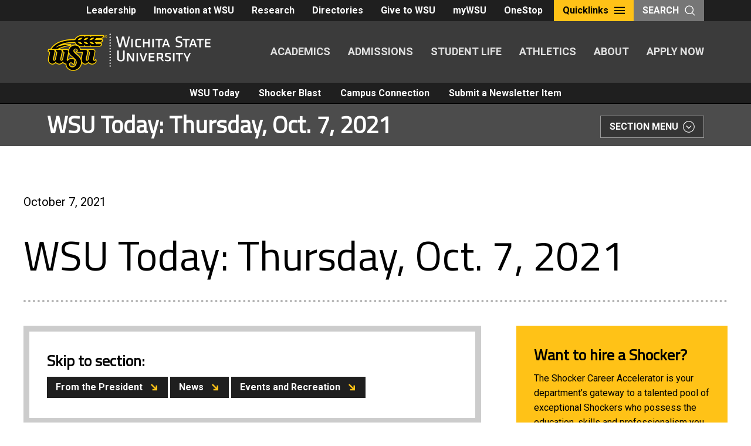

--- FILE ---
content_type: text/html; charset=UTF-8
request_url: https://news.wichita.edu/wsu-newsletter/wsu-today-thursday-oct-7-2021/
body_size: 19345
content:
<!DOCTYPE html>
<html lang="en-US" class="no-js">
<head>
	<meta charset="UTF-8">
	<meta name="viewport" content="width=device-width, initial-scale=1">
	<link rel="profile" href="http://gmpg.org/xfn/11">
		<script>(function(html){html.className = html.className.replace(/\bno-js\b/,'js')})(document.documentElement);</script>
<title>WSU Today: Thursday, Oct. 7, 2021 &#8211; WSU Newsletters</title>
<meta name='robots' content='max-image-preview:large' />
 <style type="text/css" class="darkmysite_inline_css"> :root { --darkmysite_dark_mode_bg: #0f0f0f; --darkmysite_dark_mode_secondary_bg: #171717; --darkmysite_dark_mode_text_color: #bebebe; --darkmysite_dark_mode_link_color: #ffffff; --darkmysite_dark_mode_link_hover_color: #cccccc; --darkmysite_dark_mode_input_bg: #2d2d2d; --darkmysite_dark_mode_input_text_color: #bebebe; --darkmysite_dark_mode_input_placeholder_color: #989898; --darkmysite_dark_mode_border_color: #4a4a4a; --darkmysite_dark_mode_btn_bg: #2d2d2d; --darkmysite_dark_mode_btn_text_color: #bebebe; } </style><style type="text/css" class="darkmysite_inline_css"> .darkmysite_dark_mode_enabled::-webkit-scrollbar { background: #29292a !important; } .darkmysite_dark_mode_enabled::-webkit-scrollbar-track { background: #29292a !important; } .darkmysite_dark_mode_enabled::-webkit-scrollbar-thumb { background-color: #52565a !important; } .darkmysite_dark_mode_enabled::-webkit-scrollbar-corner { background-color: #52565a !important; } .darkmysite_dark_mode_enabled::-webkit-scrollbar-button { background-color: transparent !important; background-repeat: no-repeat !important; background-size: contain !important; background-position: center !important; } .darkmysite_dark_mode_enabled::-webkit-scrollbar-button:start { background-image: url(https://news.wichita.edu/wp-content/plugins/darkmysite-pro/assets/img/others/scroll_arrow_up.svg) !important; } .darkmysite_dark_mode_enabled::-webkit-scrollbar-button:end { background-image: url(https://news.wichita.edu/wp-content/plugins/darkmysite-pro/assets/img/others/scroll_arrow_down.svg) !important; } .darkmysite_dark_mode_enabled::-webkit-scrollbar-button:start:horizontal { background-image: url(https://news.wichita.edu/wp-content/plugins/darkmysite-pro/assets/img/others/scroll_arrow_left.svg) !important; } .darkmysite_dark_mode_enabled::-webkit-scrollbar-button:end:horizontal { background-image: url(https://news.wichita.edu/wp-content/plugins/darkmysite-pro/assets/img/others/scroll_arrow_right.svg) !important; }</style> <script type="text/javascript" class="darkmysite_inline_js"> var darkmysite_switch_unique_id = "909281787"; var darkmysite_is_this_admin_panel = "0"; var darkmysite_enable_default_dark_mode = "0"; var darkmysite_enable_os_aware = "0"; var darkmysite_enable_keyboard_shortcut = "1"; var darkmysite_enable_time_based_dark = "0"; var darkmysite_time_based_dark_start = "19:00"; var darkmysite_time_based_dark_stop = "07:00"; var darkmysite_enable_switch_dragging = "0"; var darkmysite_alternative_dark_mode_switch = ""; var darkmysite_enable_low_image_brightness = "1"; var darkmysite_image_brightness_to = "80"; var darkmysite_disallowed_low_brightness_images = ""; var darkmysite_enable_image_grayscale = "0"; var darkmysite_image_grayscale_to = "80"; var darkmysite_disallowed_grayscale_images = ""; var darkmysite_enable_bg_image_darken = "1"; var darkmysite_bg_image_darken_to = "60"; var darkmysite_enable_invert_inline_svg = "0"; var darkmysite_enable_invert_images = "0"; var darkmysite_invert_images_allowed_urls = "[]"; var darkmysite_image_replacements = "[]"; var darkmysite_enable_low_video_brightness = "1"; var darkmysite_video_brightness_to = "80"; var darkmysite_enable_video_grayscale = "0"; var darkmysite_video_grayscale_to = "80"; var darkmysite_video_replacements = "[]"; var darkmysite_allowed_elements = ""; var darkmysite_allowed_elements_raw = ""; var darkmysite_allowed_elements_force_to_correct = "1"; var darkmysite_disallowed_elements = ".darkmysite_ignore, .darkmysite_ignore *, .darkmysite_switch, .darkmysite_switch *, .wp-block-button__link, .wp-block-button__link *"; var darkmysite_disallowed_elements_raw = ""; var darkmysite_disallowed_elements_force_to_correct = "1"; </script><link rel='dns-prefetch' href='//news.wichita.edu' />
<link rel='dns-prefetch' href='//static.addtoany.com' />
<link rel='dns-prefetch' href='//www.googletagmanager.com' />
<link rel='dns-prefetch' href='//fonts.googleapis.com' />
<link rel="alternate" type="application/rss+xml" title="WSU Newsletters &raquo; Feed" href="https://news.wichita.edu/feed/" />
<link rel="alternate" title="oEmbed (JSON)" type="application/json+oembed" href="https://news.wichita.edu/wp-json/oembed/1.0/embed?url=https%3A%2F%2Fnews.wichita.edu%2Fwsu-newsletter%2Fwsu-today-thursday-oct-7-2021%2F" />
<link rel="alternate" title="oEmbed (XML)" type="text/xml+oembed" href="https://news.wichita.edu/wp-json/oembed/1.0/embed?url=https%3A%2F%2Fnews.wichita.edu%2Fwsu-newsletter%2Fwsu-today-thursday-oct-7-2021%2F&#038;format=xml" />
<style id='wp-img-auto-sizes-contain-inline-css' type='text/css'>
img:is([sizes=auto i],[sizes^="auto," i]){contain-intrinsic-size:3000px 1500px}
/*# sourceURL=wp-img-auto-sizes-contain-inline-css */
</style>
<style id='wp-emoji-styles-inline-css' type='text/css'>

	img.wp-smiley, img.emoji {
		display: inline !important;
		border: none !important;
		box-shadow: none !important;
		height: 1em !important;
		width: 1em !important;
		margin: 0 0.07em !important;
		vertical-align: -0.1em !important;
		background: none !important;
		padding: 0 !important;
	}
/*# sourceURL=wp-emoji-styles-inline-css */
</style>
<style id='wp-block-library-inline-css' type='text/css'>
:root{--wp-block-synced-color:#7a00df;--wp-block-synced-color--rgb:122,0,223;--wp-bound-block-color:var(--wp-block-synced-color);--wp-editor-canvas-background:#ddd;--wp-admin-theme-color:#007cba;--wp-admin-theme-color--rgb:0,124,186;--wp-admin-theme-color-darker-10:#006ba1;--wp-admin-theme-color-darker-10--rgb:0,107,160.5;--wp-admin-theme-color-darker-20:#005a87;--wp-admin-theme-color-darker-20--rgb:0,90,135;--wp-admin-border-width-focus:2px}@media (min-resolution:192dpi){:root{--wp-admin-border-width-focus:1.5px}}.wp-element-button{cursor:pointer}:root .has-very-light-gray-background-color{background-color:#eee}:root .has-very-dark-gray-background-color{background-color:#313131}:root .has-very-light-gray-color{color:#eee}:root .has-very-dark-gray-color{color:#313131}:root .has-vivid-green-cyan-to-vivid-cyan-blue-gradient-background{background:linear-gradient(135deg,#00d084,#0693e3)}:root .has-purple-crush-gradient-background{background:linear-gradient(135deg,#34e2e4,#4721fb 50%,#ab1dfe)}:root .has-hazy-dawn-gradient-background{background:linear-gradient(135deg,#faaca8,#dad0ec)}:root .has-subdued-olive-gradient-background{background:linear-gradient(135deg,#fafae1,#67a671)}:root .has-atomic-cream-gradient-background{background:linear-gradient(135deg,#fdd79a,#004a59)}:root .has-nightshade-gradient-background{background:linear-gradient(135deg,#330968,#31cdcf)}:root .has-midnight-gradient-background{background:linear-gradient(135deg,#020381,#2874fc)}:root{--wp--preset--font-size--normal:16px;--wp--preset--font-size--huge:42px}.has-regular-font-size{font-size:1em}.has-larger-font-size{font-size:2.625em}.has-normal-font-size{font-size:var(--wp--preset--font-size--normal)}.has-huge-font-size{font-size:var(--wp--preset--font-size--huge)}.has-text-align-center{text-align:center}.has-text-align-left{text-align:left}.has-text-align-right{text-align:right}.has-fit-text{white-space:nowrap!important}#end-resizable-editor-section{display:none}.aligncenter{clear:both}.items-justified-left{justify-content:flex-start}.items-justified-center{justify-content:center}.items-justified-right{justify-content:flex-end}.items-justified-space-between{justify-content:space-between}.screen-reader-text{border:0;clip-path:inset(50%);height:1px;margin:-1px;overflow:hidden;padding:0;position:absolute;width:1px;word-wrap:normal!important}.screen-reader-text:focus{background-color:#ddd;clip-path:none;color:#444;display:block;font-size:1em;height:auto;left:5px;line-height:normal;padding:15px 23px 14px;text-decoration:none;top:5px;width:auto;z-index:100000}html :where(.has-border-color){border-style:solid}html :where([style*=border-top-color]){border-top-style:solid}html :where([style*=border-right-color]){border-right-style:solid}html :where([style*=border-bottom-color]){border-bottom-style:solid}html :where([style*=border-left-color]){border-left-style:solid}html :where([style*=border-width]){border-style:solid}html :where([style*=border-top-width]){border-top-style:solid}html :where([style*=border-right-width]){border-right-style:solid}html :where([style*=border-bottom-width]){border-bottom-style:solid}html :where([style*=border-left-width]){border-left-style:solid}html :where(img[class*=wp-image-]){height:auto;max-width:100%}:where(figure){margin:0 0 1em}html :where(.is-position-sticky){--wp-admin--admin-bar--position-offset:var(--wp-admin--admin-bar--height,0px)}@media screen and (max-width:600px){html :where(.is-position-sticky){--wp-admin--admin-bar--position-offset:0px}}

/*# sourceURL=wp-block-library-inline-css */
</style><style id='wp-block-heading-inline-css' type='text/css'>
h1:where(.wp-block-heading).has-background,h2:where(.wp-block-heading).has-background,h3:where(.wp-block-heading).has-background,h4:where(.wp-block-heading).has-background,h5:where(.wp-block-heading).has-background,h6:where(.wp-block-heading).has-background{padding:1.25em 2.375em}h1.has-text-align-left[style*=writing-mode]:where([style*=vertical-lr]),h1.has-text-align-right[style*=writing-mode]:where([style*=vertical-rl]),h2.has-text-align-left[style*=writing-mode]:where([style*=vertical-lr]),h2.has-text-align-right[style*=writing-mode]:where([style*=vertical-rl]),h3.has-text-align-left[style*=writing-mode]:where([style*=vertical-lr]),h3.has-text-align-right[style*=writing-mode]:where([style*=vertical-rl]),h4.has-text-align-left[style*=writing-mode]:where([style*=vertical-lr]),h4.has-text-align-right[style*=writing-mode]:where([style*=vertical-rl]),h5.has-text-align-left[style*=writing-mode]:where([style*=vertical-lr]),h5.has-text-align-right[style*=writing-mode]:where([style*=vertical-rl]),h6.has-text-align-left[style*=writing-mode]:where([style*=vertical-lr]),h6.has-text-align-right[style*=writing-mode]:where([style*=vertical-rl]){rotate:180deg}
/*# sourceURL=https://news.wichita.edu/wp-includes/blocks/heading/style.min.css */
</style>
<style id='wp-block-paragraph-inline-css' type='text/css'>
.is-small-text{font-size:.875em}.is-regular-text{font-size:1em}.is-large-text{font-size:2.25em}.is-larger-text{font-size:3em}.has-drop-cap:not(:focus):first-letter{float:left;font-size:8.4em;font-style:normal;font-weight:100;line-height:.68;margin:.05em .1em 0 0;text-transform:uppercase}body.rtl .has-drop-cap:not(:focus):first-letter{float:none;margin-left:.1em}p.has-drop-cap.has-background{overflow:hidden}:root :where(p.has-background){padding:1.25em 2.375em}:where(p.has-text-color:not(.has-link-color)) a{color:inherit}p.has-text-align-left[style*="writing-mode:vertical-lr"],p.has-text-align-right[style*="writing-mode:vertical-rl"]{rotate:180deg}
/*# sourceURL=https://news.wichita.edu/wp-includes/blocks/paragraph/style.min.css */
</style>
<style id='global-styles-inline-css' type='text/css'>
:root{--wp--preset--aspect-ratio--square: 1;--wp--preset--aspect-ratio--4-3: 4/3;--wp--preset--aspect-ratio--3-4: 3/4;--wp--preset--aspect-ratio--3-2: 3/2;--wp--preset--aspect-ratio--2-3: 2/3;--wp--preset--aspect-ratio--16-9: 16/9;--wp--preset--aspect-ratio--9-16: 9/16;--wp--preset--color--black: #000000;--wp--preset--color--cyan-bluish-gray: #abb8c3;--wp--preset--color--white: #ffffff;--wp--preset--color--pale-pink: #f78da7;--wp--preset--color--vivid-red: #cf2e2e;--wp--preset--color--luminous-vivid-orange: #ff6900;--wp--preset--color--luminous-vivid-amber: #fcb900;--wp--preset--color--light-green-cyan: #7bdcb5;--wp--preset--color--vivid-green-cyan: #00d084;--wp--preset--color--pale-cyan-blue: #8ed1fc;--wp--preset--color--vivid-cyan-blue: #0693e3;--wp--preset--color--vivid-purple: #9b51e0;--wp--preset--color--primary-yellow: #ffc217;--wp--preset--color--secondary-yellow: #f3ad1c;--wp--preset--color--tertiary-red: #903b41;--wp--preset--color--quaternary-red: #bb4935;--wp--preset--color--quinary-red: #c95e44;--wp--preset--color--senary-blue: #72a6bf;--wp--preset--color--septenary-green: #879848;--wp--preset--color--shade-darkest: #1f1f1f;--wp--preset--color--shade-darker: #3b3b3b;--wp--preset--color--shade-dark: #616161;--wp--preset--color--shade: #979797;--wp--preset--color--shade-light: #c9c7c4;--wp--preset--color--shade-lighter: #e1e0df;--wp--preset--color--shade-lightest: #f2f2f2;--wp--preset--gradient--vivid-cyan-blue-to-vivid-purple: linear-gradient(135deg,rgb(6,147,227) 0%,rgb(155,81,224) 100%);--wp--preset--gradient--light-green-cyan-to-vivid-green-cyan: linear-gradient(135deg,rgb(122,220,180) 0%,rgb(0,208,130) 100%);--wp--preset--gradient--luminous-vivid-amber-to-luminous-vivid-orange: linear-gradient(135deg,rgb(252,185,0) 0%,rgb(255,105,0) 100%);--wp--preset--gradient--luminous-vivid-orange-to-vivid-red: linear-gradient(135deg,rgb(255,105,0) 0%,rgb(207,46,46) 100%);--wp--preset--gradient--very-light-gray-to-cyan-bluish-gray: linear-gradient(135deg,rgb(238,238,238) 0%,rgb(169,184,195) 100%);--wp--preset--gradient--cool-to-warm-spectrum: linear-gradient(135deg,rgb(74,234,220) 0%,rgb(151,120,209) 20%,rgb(207,42,186) 40%,rgb(238,44,130) 60%,rgb(251,105,98) 80%,rgb(254,248,76) 100%);--wp--preset--gradient--blush-light-purple: linear-gradient(135deg,rgb(255,206,236) 0%,rgb(152,150,240) 100%);--wp--preset--gradient--blush-bordeaux: linear-gradient(135deg,rgb(254,205,165) 0%,rgb(254,45,45) 50%,rgb(107,0,62) 100%);--wp--preset--gradient--luminous-dusk: linear-gradient(135deg,rgb(255,203,112) 0%,rgb(199,81,192) 50%,rgb(65,88,208) 100%);--wp--preset--gradient--pale-ocean: linear-gradient(135deg,rgb(255,245,203) 0%,rgb(182,227,212) 50%,rgb(51,167,181) 100%);--wp--preset--gradient--electric-grass: linear-gradient(135deg,rgb(202,248,128) 0%,rgb(113,206,126) 100%);--wp--preset--gradient--midnight: linear-gradient(135deg,rgb(2,3,129) 0%,rgb(40,116,252) 100%);--wp--preset--font-size--small: 13px;--wp--preset--font-size--medium: 20px;--wp--preset--font-size--large: 36px;--wp--preset--font-size--x-large: 42px;--wp--preset--spacing--20: 0.44rem;--wp--preset--spacing--30: 0.67rem;--wp--preset--spacing--40: 1rem;--wp--preset--spacing--50: 1.5rem;--wp--preset--spacing--60: 2.25rem;--wp--preset--spacing--70: 3.38rem;--wp--preset--spacing--80: 5.06rem;--wp--preset--shadow--natural: 6px 6px 9px rgba(0, 0, 0, 0.2);--wp--preset--shadow--deep: 12px 12px 50px rgba(0, 0, 0, 0.4);--wp--preset--shadow--sharp: 6px 6px 0px rgba(0, 0, 0, 0.2);--wp--preset--shadow--outlined: 6px 6px 0px -3px rgb(255, 255, 255), 6px 6px rgb(0, 0, 0);--wp--preset--shadow--crisp: 6px 6px 0px rgb(0, 0, 0);}:where(.is-layout-flex){gap: 0.5em;}:where(.is-layout-grid){gap: 0.5em;}body .is-layout-flex{display: flex;}.is-layout-flex{flex-wrap: wrap;align-items: center;}.is-layout-flex > :is(*, div){margin: 0;}body .is-layout-grid{display: grid;}.is-layout-grid > :is(*, div){margin: 0;}:where(.wp-block-columns.is-layout-flex){gap: 2em;}:where(.wp-block-columns.is-layout-grid){gap: 2em;}:where(.wp-block-post-template.is-layout-flex){gap: 1.25em;}:where(.wp-block-post-template.is-layout-grid){gap: 1.25em;}.has-black-color{color: var(--wp--preset--color--black) !important;}.has-cyan-bluish-gray-color{color: var(--wp--preset--color--cyan-bluish-gray) !important;}.has-white-color{color: var(--wp--preset--color--white) !important;}.has-pale-pink-color{color: var(--wp--preset--color--pale-pink) !important;}.has-vivid-red-color{color: var(--wp--preset--color--vivid-red) !important;}.has-luminous-vivid-orange-color{color: var(--wp--preset--color--luminous-vivid-orange) !important;}.has-luminous-vivid-amber-color{color: var(--wp--preset--color--luminous-vivid-amber) !important;}.has-light-green-cyan-color{color: var(--wp--preset--color--light-green-cyan) !important;}.has-vivid-green-cyan-color{color: var(--wp--preset--color--vivid-green-cyan) !important;}.has-pale-cyan-blue-color{color: var(--wp--preset--color--pale-cyan-blue) !important;}.has-vivid-cyan-blue-color{color: var(--wp--preset--color--vivid-cyan-blue) !important;}.has-vivid-purple-color{color: var(--wp--preset--color--vivid-purple) !important;}.has-black-background-color{background-color: var(--wp--preset--color--black) !important;}.has-cyan-bluish-gray-background-color{background-color: var(--wp--preset--color--cyan-bluish-gray) !important;}.has-white-background-color{background-color: var(--wp--preset--color--white) !important;}.has-pale-pink-background-color{background-color: var(--wp--preset--color--pale-pink) !important;}.has-vivid-red-background-color{background-color: var(--wp--preset--color--vivid-red) !important;}.has-luminous-vivid-orange-background-color{background-color: var(--wp--preset--color--luminous-vivid-orange) !important;}.has-luminous-vivid-amber-background-color{background-color: var(--wp--preset--color--luminous-vivid-amber) !important;}.has-light-green-cyan-background-color{background-color: var(--wp--preset--color--light-green-cyan) !important;}.has-vivid-green-cyan-background-color{background-color: var(--wp--preset--color--vivid-green-cyan) !important;}.has-pale-cyan-blue-background-color{background-color: var(--wp--preset--color--pale-cyan-blue) !important;}.has-vivid-cyan-blue-background-color{background-color: var(--wp--preset--color--vivid-cyan-blue) !important;}.has-vivid-purple-background-color{background-color: var(--wp--preset--color--vivid-purple) !important;}.has-black-border-color{border-color: var(--wp--preset--color--black) !important;}.has-cyan-bluish-gray-border-color{border-color: var(--wp--preset--color--cyan-bluish-gray) !important;}.has-white-border-color{border-color: var(--wp--preset--color--white) !important;}.has-pale-pink-border-color{border-color: var(--wp--preset--color--pale-pink) !important;}.has-vivid-red-border-color{border-color: var(--wp--preset--color--vivid-red) !important;}.has-luminous-vivid-orange-border-color{border-color: var(--wp--preset--color--luminous-vivid-orange) !important;}.has-luminous-vivid-amber-border-color{border-color: var(--wp--preset--color--luminous-vivid-amber) !important;}.has-light-green-cyan-border-color{border-color: var(--wp--preset--color--light-green-cyan) !important;}.has-vivid-green-cyan-border-color{border-color: var(--wp--preset--color--vivid-green-cyan) !important;}.has-pale-cyan-blue-border-color{border-color: var(--wp--preset--color--pale-cyan-blue) !important;}.has-vivid-cyan-blue-border-color{border-color: var(--wp--preset--color--vivid-cyan-blue) !important;}.has-vivid-purple-border-color{border-color: var(--wp--preset--color--vivid-purple) !important;}.has-vivid-cyan-blue-to-vivid-purple-gradient-background{background: var(--wp--preset--gradient--vivid-cyan-blue-to-vivid-purple) !important;}.has-light-green-cyan-to-vivid-green-cyan-gradient-background{background: var(--wp--preset--gradient--light-green-cyan-to-vivid-green-cyan) !important;}.has-luminous-vivid-amber-to-luminous-vivid-orange-gradient-background{background: var(--wp--preset--gradient--luminous-vivid-amber-to-luminous-vivid-orange) !important;}.has-luminous-vivid-orange-to-vivid-red-gradient-background{background: var(--wp--preset--gradient--luminous-vivid-orange-to-vivid-red) !important;}.has-very-light-gray-to-cyan-bluish-gray-gradient-background{background: var(--wp--preset--gradient--very-light-gray-to-cyan-bluish-gray) !important;}.has-cool-to-warm-spectrum-gradient-background{background: var(--wp--preset--gradient--cool-to-warm-spectrum) !important;}.has-blush-light-purple-gradient-background{background: var(--wp--preset--gradient--blush-light-purple) !important;}.has-blush-bordeaux-gradient-background{background: var(--wp--preset--gradient--blush-bordeaux) !important;}.has-luminous-dusk-gradient-background{background: var(--wp--preset--gradient--luminous-dusk) !important;}.has-pale-ocean-gradient-background{background: var(--wp--preset--gradient--pale-ocean) !important;}.has-electric-grass-gradient-background{background: var(--wp--preset--gradient--electric-grass) !important;}.has-midnight-gradient-background{background: var(--wp--preset--gradient--midnight) !important;}.has-small-font-size{font-size: var(--wp--preset--font-size--small) !important;}.has-medium-font-size{font-size: var(--wp--preset--font-size--medium) !important;}.has-large-font-size{font-size: var(--wp--preset--font-size--large) !important;}.has-x-large-font-size{font-size: var(--wp--preset--font-size--x-large) !important;}
/*# sourceURL=global-styles-inline-css */
</style>

<style id='classic-theme-styles-inline-css' type='text/css'>
/*! This file is auto-generated */
.wp-block-button__link{color:#fff;background-color:#32373c;border-radius:9999px;box-shadow:none;text-decoration:none;padding:calc(.667em + 2px) calc(1.333em + 2px);font-size:1.125em}.wp-block-file__button{background:#32373c;color:#fff;text-decoration:none}
/*# sourceURL=/wp-includes/css/classic-themes.min.css */
</style>
<link rel='stylesheet' id='darkmysite-client-main-css' href='https://news.wichita.edu/wp-content/plugins/darkmysite-pro/assets/css/client_main.css?ver=1.2.7' type='text/css' media='all' />
<link rel='stylesheet' id='fvp-frontend-css' href='https://news.wichita.edu/wp-content/plugins/featured-video-plus/styles/frontend.css?ver=2.3.3' type='text/css' media='all' />
<link rel='stylesheet' id='wsutwentyeighteen-style-css' href='https://news.wichita.edu/wp-content/themes/wsutwentyeighteen/style.css?ver=6.9' type='text/css' media='all' />
<link rel='stylesheet' id='wsunews-style-css' href='https://news.wichita.edu/wp-content/themes/wsunews/style.css?ver=1.0.7' type='text/css' media='all' />
<link rel='stylesheet' id='wsutwentyeighteen-fonts-css' href='https://fonts.googleapis.com/css?family=Roboto%2BCondensed%7CRoboto%3A%3A400%2C400i%2C700%7CTitillium%2BWeb%3A400&#038;subset=latin%2Clatin-ext' type='text/css' media='all' />
<link rel='stylesheet' id='genericons-css' href='https://news.wichita.edu/wp-content/themes/wsutwentyeighteen/genericons/genericons.css?ver=3.4.1' type='text/css' media='all' />
<link rel='stylesheet' id='wsutwentyeighteen-style-newcity-css' href='https://news.wichita.edu/wp-content/themes/wsutwentyeighteen/css/style.css?ver=1.1' type='text/css' media='all' />
<link rel='stylesheet' id='wsutwentyeighteen-style-breadcrumb-css' href='https://news.wichita.edu/wp-content/themes/wsutwentyeighteen/css/breadcrumb.css?ver=1.1' type='text/css' media='all' />
<style id='block-visibility-screen-size-styles-inline-css' type='text/css'>
/* Large screens (desktops, 992px and up) */
@media ( min-width: 992px ) {
	.block-visibility-hide-large-screen {
		display: none !important;
	}
}

/* Medium screens (tablets, between 768px and 992px) */
@media ( min-width: 768px ) and ( max-width: 991.98px ) {
	.block-visibility-hide-medium-screen {
		display: none !important;
	}
}

/* Small screens (mobile devices, less than 768px) */
@media ( max-width: 767.98px ) {
	.block-visibility-hide-small-screen {
		display: none !important;
	}
}
/*# sourceURL=block-visibility-screen-size-styles-inline-css */
</style>
<script type="text/javascript" src="https://news.wichita.edu/wp-content/plugins/darkmysite-pro/assets/js/client_main.js?ver=1.2.7" id="darkmysite-client-main-js"></script>
<script type="text/javascript" src="https://news.wichita.edu/wp-includes/js/jquery/jquery.min.js?ver=3.7.1" id="jquery-core-js"></script>
<script type="text/javascript" src="https://news.wichita.edu/wp-includes/js/jquery/jquery-migrate.min.js?ver=3.4.1" id="jquery-migrate-js"></script>
<script type="text/javascript" src="https://news.wichita.edu/wp-content/plugins/featured-video-plus/js/jquery.fitvids.min.js?ver=master-2015-08" id="jquery.fitvids-js"></script>
<script type="text/javascript" id="fvp-frontend-js-extra">
/* <![CDATA[ */
var fvpdata = {"ajaxurl":"https://news.wichita.edu/wp-admin/admin-ajax.php","nonce":"749963e800","fitvids":"1","dynamic":"","overlay":"","opacity":"0.75","color":"b","width":"640"};
//# sourceURL=fvp-frontend-js-extra
/* ]]> */
</script>
<script type="text/javascript" src="https://news.wichita.edu/wp-content/plugins/featured-video-plus/js/frontend.min.js?ver=2.3.3" id="fvp-frontend-js"></script>
<script type="text/javascript" src="https://news.wichita.edu/wp-content/themes/wsutwentyeighteen/js/foundation.min.js?ver=6.3.1" id="wsutwentyeighteen-foundations-js"></script>
<script type="text/javascript" src="https://news.wichita.edu/wp-content/themes/wsutwentyeighteen/js/jquery.fitvids.js?ver=6.9" id="wsutwentyeighteen-script-fitvids-js"></script>
<script type="text/javascript" src="https://news.wichita.edu/wp-content/themes/wsutwentyeighteen/js/modernizr-custom.js?ver=6.9" id="wsutwentyeighteen-script-modernizr-custom-js"></script>
<script type="text/javascript" src="https://news.wichita.edu/wp-content/themes/wsutwentyeighteen/js/accordion-anchor.js?ver=6.9" id="wsutwentyeighteen-script-accordion-anchor-js"></script>

<!-- Google tag (gtag.js) snippet added by Site Kit -->
<!-- Google Analytics snippet added by Site Kit -->
<script type="text/javascript" src="https://www.googletagmanager.com/gtag/js?id=G-320C26GBXP" id="google_gtagjs-js" async></script>
<script type="text/javascript" id="google_gtagjs-js-after">
/* <![CDATA[ */
window.dataLayer = window.dataLayer || [];function gtag(){dataLayer.push(arguments);}
gtag("set","linker",{"domains":["news.wichita.edu"]});
gtag("js", new Date());
gtag("set", "developer_id.dZTNiMT", true);
gtag("config", "G-320C26GBXP");
//# sourceURL=google_gtagjs-js-after
/* ]]> */
</script>
<link rel="https://api.w.org/" href="https://news.wichita.edu/wp-json/" /><link rel="alternate" title="JSON" type="application/json" href="https://news.wichita.edu/wp-json/wp/v2/wsu-newsletter/43088" /><link rel="EditURI" type="application/rsd+xml" title="RSD" href="https://news.wichita.edu/xmlrpc.php?rsd" />
<meta name="generator" content="WordPress 6.9" />
<link rel="canonical" href="https://news.wichita.edu/wsu-newsletter/wsu-today-thursday-oct-7-2021/" />
<link rel='shortlink' href='https://news.wichita.edu/?p=43088' />
<meta name="generator" content="Site Kit by Google 1.168.0" /><link rel="shortcut icon" type="image/x-icon" href="https://news.wichita.edu/wp-content/themes/wsutwentyeighteen/images/favicons/WSU-02.ico" />
<link rel="icon" href="https://news.wichita.edu/wp-content/uploads/2024/10/cropped-WSU-Logo-Color-300x300.png-32x32.webp" sizes="32x32" />
<link rel="icon" href="https://news.wichita.edu/wp-content/uploads/2024/10/cropped-WSU-Logo-Color-300x300.png-192x192.webp" sizes="192x192" />
<link rel="apple-touch-icon" href="https://news.wichita.edu/wp-content/uploads/2024/10/cropped-WSU-Logo-Color-300x300.png-180x180.webp" />
<meta name="msapplication-TileImage" content="https://news.wichita.edu/wp-content/uploads/2024/10/cropped-WSU-Logo-Color-300x300.png-270x270.webp" />
</head>

<body class="wp-singular wsu-newsletter-template-default single single-wsu-newsletter postid-43088 wp-embed-responsive wp-theme-wsutwentyeighteen wp-child-theme-wsunews group-blog">

<header class="global-header">
	<div class="global-header__utility">
		<nav class="utility-nav" role="navigation" aria-label="Utility Navigation">
			<div class="toplinks__buttons">
			<a href="https://wichita.edu/administration/president/ChiefStaff.php" class="button ">Leadership</a><a href="https://www.wichita.edu/about/innovation/index.php" class="button ">Innovation at WSU</a><a href="https://wichita.edu/research/index.php" class="button ">Research</a><a href="https://wichita.edu/directories/index.php" class="button ">Directories</a><a href="https://foundation.wichita.edu/" class="button ">Give to WSU</a><a href="https://mywsu.wichita.edu/" class="button ">myWSU</a><a href="https://wichita.edu/onestop" class="button ">OneStop</a>			</div>			<div class="quicklinks">
				<button class="quicklinks__toggle utility-button">Quicklinks <svg title="Open Quicklinks" class="icon"> <use xlink:href="https://news.wichita.edu/wp-content/themes/wsutwentyeighteen/images/sprites/svg-sprite-custom-symbol.svg#design--menu"></use> </svg></button> 
				<nav class="quicklinks__overlay">
					<div class="quicklinks__overlay-wrapper">
						<button class="quicklinks__toggle"><svg title="Close Menu" class="icon"> <use xlink:href="https://news.wichita.edu/wp-content/themes/wsutwentyeighteen/images/sprites/svg-sprite-custom-symbol.svg#design--close"></use> </svg> <span class="show-for-sr">Close Menu</span></button> 
<form class="search-bar" action="https://news.wichita.edu" >
	<div class="search-bar__form">
		<label class="show-for-sr" for="searchField">Search</label> 
		<input name="s" class="" type="text" placeholder="Search This Site" id="searchField"> <input type="submit" class="button" value="Search">
	</div>
</form>
						<div class="quicklinks__nav-wrapper">
							<nav class="main-nav" role="navigation" aria-label="Main Navigation">
								<button class="menu-toggle quicklinks__toggle button--accent button--large">
								<svg title="Open Menu" class="icon">
									<use xlink:href="https://news.wichita.edu/wp-content/themes/wsutwentyeighteen/images/sprites/svg-sprite-custom-symbol.svg#design--menu"></use>
								</svg>
							<span class="show-for-sr">Close Menu</span></button> 
								<div class="main-nav__links">
			<a href="https://www.wichita.edu/academics/index.php">ACADEMICS</a><a href="https://www.wichita.edu/admissions/index.php">ADMISSIONS</a><a href="https://www.wichita.edu/student_life/index.php">STUDENT LIFE</a><a href="https://goshockers.com/">ATHLETICS</a><a href="https://www.wichita.edu/about/index.php">ABOUT</a><a href="https://wsu-info.org/go/split.htm">APPLY NOW</a>								</div>
							</nav>

							<div class="quicklinks__list toplinks__list">
							<ul><li><a href="https://wichita.edu/administration/president/ChiefStaff.php" >Leadership</a></li><li><a href="https://www.wichita.edu/about/innovation/index.php" >Innovation at WSU</a></li><li><a href="https://wichita.edu/research/index.php" >Research</a></li><li><a href="https://wichita.edu/directories/index.php" >Directories</a></li><li><a href="https://foundation.wichita.edu/" >Give to WSU</a></li><li><a href="https://mywsu.wichita.edu/" >myWSU</a></li><li><a href="https://wichita.edu/onestop" >OneStop</a></li></ul>							</div>
<nav class="main-nav clearfix" role="navigation" aria-label="Departmental Navigation">
								<div class="main-nav__links">
			<a href="/news/wsu-today/">WSU Today</a>
<a href="/news/shocker-blast/">Shocker Blast</a>
<a href="/news/campus-connection/">Campus Connection</a>
<a href="https://news.wichita.edu/submit-an-item/">Submit a Newsletter Item</a>
</div>
</nav>
										<div class="quicklinks__list">
							<ul><li><a href="https://www.wichita.edu/services/registrar/academic_calendar.php" >Academic Calendar</a></li><li><a href="https://wsu-info.org/go/split.htm" >Apply Now!</a></li><li><a href="https://www.wichita.edu/directories/directory-a-z.php" >A-Z Directory</a></li><li><a href="https://blackboard.wichita.edu/" >Blackboard</a></li><li><a href="https://wichita.edu/calendar/" >Calendar of Events</a></li><li><a href="https://wichita.edu/about/office_hours/index.php" >Office Hours</a></li><li><a href="https://wichita.edu/about/policy/index.php" >Policies and Procedures</a></li><li><a href="https://www.wichita.edu/services/registrar/schedule_of_courses.php" >Schedule of Courses</a></li><li><a href="http://www.wsubooks.com/STORE1/Home.aspx" >Shocker Store</a></li><li><a href="https://portal.office.com/" >Student Webmail</a></li><li><a href="https://www.wichita.edu/services/its/userservices/index.php" >Technology HelpDesk</a></li><li><a href="https://www.wichita.edu/admissions/undergraduate/transfertowsu/index.php" >Transfer to WSU</a></li><li><a href="https://libraries.wichita.edu/" >University Libraries</a></li></ul>							</div>
						</div>
					</div>
				</nav>
			</div>
			<button class="utility-button search-toggle">Search <svg title="Open Search" class="icon"> <use xlink:href="https://news.wichita.edu/wp-content/themes/wsutwentyeighteen/images/sprites/svg-sprite-custom-symbol.svg#design--search"></use> </svg></button> </nav>
	</div>	<div class="global-header__main">
		<div class="global-header__logo">
		
				
			<a href="https://wichita.edu" class="logo"><img src="https://news.wichita.edu/wp-content/themes/wsutwentyeighteen/images/logo.svg" alt="Wichita State University Logo"></a> </div>
		<nav class="main-nav" role="navigation" aria-label="Main Navigation">
			<button class="menu-toggle quicklinks__toggle button--accent button--large"> <svg title="Open Menu" class="icon"> <use xlink:href="https://news.wichita.edu/wp-content/themes/wsutwentyeighteen/images/sprites/svg-sprite-custom-symbol.svg#design--menu"></use> </svg> <span class="show-for-sr">Close Menu</span></button> 
			<div class="main-nav__links">
			<a href="https://www.wichita.edu/academics/index.php" >Academics</a><a href="https://www.wichita.edu/admissions/index.php" >Admissions</a><a href="https://www.wichita.edu/student_life/index.php" >Student Life</a><a href="https://goshockers.com/" >Athletics</a><a href="https://www.wichita.edu/about/index.php" >About</a><a href="https://wsu-info.org/go/split.htm" >Apply Now</a>			</div>
		</nav>
	</div>
	<nav class="department-nav clearfix" role="navigation" aria-label="Departmental Navigation">
			<div class="department_menu link-collection"><ul id="menu-department-menu-1" class=""><li class="menu-item menu-item-type-custom menu-item-object-custom menu-item-137"><a href="/news/wsu-today/" class="button">WSU Today</a></li>
<li class="menu-item menu-item-type-custom menu-item-object-custom menu-item-138"><a href="/news/shocker-blast/" class="button">Shocker Blast</a></li>
<li class="menu-item menu-item-type-custom menu-item-object-custom menu-item-139"><a href="/news/campus-connection/" class="button">Campus Connection</a></li>
<li class="menu-item menu-item-type-post_type menu-item-object-page menu-item-141"><a href="https://news.wichita.edu/submit-an-item/" class="button">Submit a Newsletter Item</a></li>
</ul></div>   </nav>
 
</header><main class="main  main--slab">
<header class="page-header">
	<div class="page-header__bar">
		<div class="page-header__page-title">
			<h1 class="headline-group"><span class="head">
		WSU Today: Thursday, Oct. 7, 2021		</span></h1>
		</div>
		<div class="section-nav">
				<div class="section-nav__toggle">
				<div class="section-nav__toggle-wrapper">
					<button class="toggleSectionNav primary-toggle">Section Menu <svg title="Open Section Links" class="icon"> <use xlink:href="https://news.wichita.edu/wp-content/themes/wsutwentyeighteen/images/sprites/svg-sprite-custom-symbol.svg#design--drawer-circle"></use> </svg></button> </div>
			</div>
			<nav>
				<ul>
			<li class="menu-item menu-item-type-custom menu-item-object-custom menu-item-137"><a href="/news/wsu-today/">WSU Today</a></li>
<li class="menu-item menu-item-type-custom menu-item-object-custom menu-item-138"><a href="/news/shocker-blast/">Shocker Blast</a></li>
<li class="menu-item menu-item-type-custom menu-item-object-custom menu-item-139"><a href="/news/campus-connection/">Campus Connection</a></li>
<li class="menu-item menu-item-type-post_type menu-item-object-page menu-item-141"><a href="https://news.wichita.edu/submit-an-item/">Submit a Newsletter Item</a></li>
				</ul>
			</nav>
		</div>
	</div>
<a name="main-content" id="main-content" ></a>
	</header>


<div class="main-wrapper">
	<section class="main-content">
		
	<header class="story-header ">
		<div class="story-meta"><span class="story-meta__date">October 7, 2021</span>
		</div>
		<h1>WSU Today: Thursday, Oct. 7, 2021</h1>		<div class="story-details">
		</div>
	</header>
	<section class="story-section">
 <article id="post-43088" class="story-body">		
		<aside class="callout callout--tertiary" style="border-color: #ccc;"><h2 class="heading4">Skip to section:</h2><div class="button_collection"><a href="#From+the+President" class="button" role="button">From the President<svg role="img" class="icon button__trailing-icon" aria-hidden="true"><use xlink:href="https://news.wichita.edu/wp-content/themes/wsutwentyeighteen/images/sprites/svg-sprite-custom-symbol.svg#design--arrow-right"></use></svg></a> <a href="#News" class="button" role="button">News<svg role="img" class="icon button__trailing-icon" aria-hidden="true"><use xlink:href="https://news.wichita.edu/wp-content/themes/wsutwentyeighteen/images/sprites/svg-sprite-custom-symbol.svg#design--arrow-right"></use></svg></a> <a href="#Events+and+Recreation" class="button" role="button">Events and Recreation<svg role="img" class="icon button__trailing-icon" aria-hidden="true"><use xlink:href="https://news.wichita.edu/wp-content/themes/wsutwentyeighteen/images/sprites/svg-sprite-custom-symbol.svg#design--arrow-right"></use></svg></a> </div></aside><div class="divided-list "><aside class="callout callout--tertiary"><h2 class="heading4 newssection">From the President</h2><a name="From+the+President" />
<div class="divided-list__item"><a name="looking-ahead-to-the-holiday-season" />
	<div class="teaser ">
		<div class="teaser__body">
<div class="captioned-media ">
	<figure>
		<div class="figure-wrapper">
			<a href="https://news.wichita.edu/2021/10/07/a-special-presidential-announcement/" title="Looking ahead to the holiday season"><img width="768" height="432" src="https://news.wichita.edu/wp-content/uploads/2021/10/amessagefrompresidentmuma_v02-768x432-1.jpg" class="attachment-teaser-display size-teaser-display wp-post-image" alt="Graphic featuring President Rick Muma and text &#039;A Message from the President.&#039;" decoding="async" fetchpriority="high" srcset="https://news.wichita.edu/wp-content/uploads/2021/10/amessagefrompresidentmuma_v02-768x432-1.jpg 768w, https://news.wichita.edu/wp-content/uploads/2021/10/amessagefrompresidentmuma_v02-768x432-1-300x169.jpg 300w" sizes="(max-width: 709px) 85vw, (max-width: 909px) 67vw, (max-width: 984px) 61vw, (max-width: 1362px) 45vw, 600px" /></a>
		</div>
	</figure>
</div>
			<div class="teaser__headline">
				<h3 class="headline-group ">
					<a href="https://news.wichita.edu/2021/10/07/a-special-presidential-announcement/" class="head">Looking ahead to the holiday season</a>
				</h3>
			</div>
			<div class="teaser__editorial">
<div class="headshots">
<p>Greetings, Shocker family! This year has flown by, and we’re already looking toward the holiday season. I want to thank you all for your hard work and dedication to Wichita State University. As a token of my appreciation, I’m happy to remind you of the following announcements for our hardworking faculty and staff:</p>



<p>First, the university will be giving all benefits-eligible faculty and staff members, with the exception of the President’s Executive Team, a <strong>$500 bonus</strong> with their paycheck today, Nov. 12.</p>



<p>Second, WSU is providing benefits-eligible employees <strong>two personal days</strong> away from work during the upcoming campus shutdown. Employees will not have to use accrued leave and may take these days between Dec. 18 and Jan. 2.</p>



<p>It’s my hope that you’ll use the monetary bonus and the extra paid days off to make the end of 2021 a little bit brighter.</p>



<p><a href="https://www.wichita.edu/services/humanresources/HR_Service_Center/Bonus_2021.php">See these frequently asked questions</a> for more information on your bonus and leave days.</p>



<p>And finally, I’d like to invite all of you to the <strong>Wichita State 2021 Winter Party</strong>. Please join me from 1-4 p.m. Wednesday, Dec. 8 in the RSC Beggs Ballroom. We’ll have a winter wonderland full of foods from around the world, beverages, Shocker pride, and festive spirits. I hope to see you all there!</p>



<p>Again, thank you so much for all you’ve done this year. Your dedication to our students and our university has been sincerely appreciated and valued, and I look forward to another year with Shocker Nation.</p>



<p>Go Shockers!</p>
</div><div class="button-collection"><a href="https://www.wichita.edu/services/humanresources/HR_Service_Center/Bonus_2021.php" class="button"  role="button">FAQs about this announcement<svg role="img" class="icon button__trailing-icon" aria-hidden="true"><use xlink:href="https://news.wichita.edu/wp-content/themes/wsutwentyeighteen/images/sprites/svg-sprite-custom-symbol.svg#design--arrow-right"></use></svg></a></div>			</div>
		</div>
	</div>
</div>
</aside>
<aside><h2 class="heading4 newssection">News</h2><a name="News" />
<div class="divided-list__item"><a name="registrars-office-closing-temporarily-today" />
	<div class="teaser ">
		<div class="teaser__body">
			<div class="teaser__headline">
				<h3 class="headline-group ">
					<a href="https://news.wichita.edu/2021/10/06/registrars-office-closing-temporarily-today/" class="head">Registrar&#8217;s Office closing temporarily today</a>
				</h3>
			</div>
			<div class="teaser__editorial">
<div class="headshots"><p>The Registrar&#8217;s Office will close for training 9:45 a.m.-12:15 p.m. today, Oct. 7. </p>
<p>During this time, questions can be directed to the OneStop office at Jardine Hall (Room 112). </p>


<p></p>
</div>			</div>
		</div>
	</div>
</div>
<div class="divided-list__item"><a name="rsc-hours-change-for-fall-break" />
	<div class="teaser ">
		<div class="teaser__body">
<div class="captioned-media ">
	<figure>
		<div class="figure-wrapper">
			<a href="https://news.wichita.edu/2021/10/05/rsc-hours-change-for-fall-break/" title="RSC hours change for fall break"><img width="800" height="533" src="https://news.wichita.edu/wp-content/uploads/2021/10/IMG_7330.jpeg" class="attachment-teaser-display size-teaser-display wp-post-image" alt="RSC" decoding="async" srcset="https://news.wichita.edu/wp-content/uploads/2021/10/IMG_7330.jpeg 800w, https://news.wichita.edu/wp-content/uploads/2021/10/IMG_7330-300x200.jpeg 300w, https://news.wichita.edu/wp-content/uploads/2021/10/IMG_7330-768x512.jpeg 768w" sizes="(max-width: 709px) 85vw, (max-width: 909px) 67vw, (max-width: 984px) 61vw, (max-width: 1362px) 45vw, 600px" /></a>
		</div>
	</figure>
</div>
			<div class="teaser__headline">
				<h3 class="headline-group ">
					<a href="https://news.wichita.edu/2021/10/05/rsc-hours-change-for-fall-break/" class="head">RSC hours change for fall break</a>
				</h3>
			</div>
			<div class="teaser__editorial">
<div class="headshots"><p>The Rhatigan Student Center and its departments will have altered hours Saturday, Oct. 9-12 during fall break. For specific hours for each department, visit <a href="http://wichita.edu/rschours">wichita.edu/rschours</a>.</p>
</div>			</div>
		</div>
	</div>
</div>
<div class="divided-list__item"><a name="last-day-to-apply-is-there-a-speaker-youd-like-to-hear-talk-at-wsu" />
	<div class="teaser ">
		<div class="teaser__body">
<div class="captioned-media ">
	<figure>
		<div class="figure-wrapper">
			<a href="https://news.wichita.edu/2021/10/04/is-there-a-speaker-youd-like-to-hear-talk-at-wsu/" title="Last day to apply: Is there a speaker you&#8217;d like to hear talk at WSU?"><img width="800" height="449" src="https://news.wichita.edu/wp-content/uploads/2021/10/preview-lightbox-Speaker-graphic-4.jpg" class="attachment-teaser-display size-teaser-display wp-post-image" alt="" decoding="async" srcset="https://news.wichita.edu/wp-content/uploads/2021/10/preview-lightbox-Speaker-graphic-4.jpg 800w, https://news.wichita.edu/wp-content/uploads/2021/10/preview-lightbox-Speaker-graphic-4-300x168.jpg 300w, https://news.wichita.edu/wp-content/uploads/2021/10/preview-lightbox-Speaker-graphic-4-768x431.jpg 768w" sizes="(max-width: 709px) 85vw, (max-width: 909px) 67vw, (max-width: 984px) 61vw, (max-width: 1362px) 45vw, 600px" /></a>
		</div>
	</figure>
</div>
			<div class="teaser__headline">
				<h3 class="headline-group ">
					<a href="https://news.wichita.edu/2021/10/04/is-there-a-speaker-youd-like-to-hear-talk-at-wsu/" class="head">Last day to apply: Is there a speaker you&#8217;d like to hear talk at WSU?</a>
				</h3>
			</div>
			<div class="teaser__editorial">
<div class="headshots">
<p>Wichita State University is seeking student recommendations for future campus speakers. The intended purpose of an upcoming lecture series is to expose our campus community to diverse points of view, provoke critical thinking, and encourage civil discourse and discussion.</p>



<p>Some examples of speakers might include politicians, writers, athletes, reporters, newsmakers, educators, economists, or business leaders.</p>



<p>Submissions are due by Friday, Oct. 8. Click the button below to enter the names of speakers you&#8217;d like to see come to Wichita State.&nbsp;</p>
</div><div class="button-collection"><a href="https://wsu.news/speakerseries" class="button"  role="button">Suggest a speaker<svg role="img" class="icon button__trailing-icon" aria-hidden="true"><use xlink:href="https://news.wichita.edu/wp-content/themes/wsutwentyeighteen/images/sprites/svg-sprite-custom-symbol.svg#design--arrow-right"></use></svg></a></div>			</div>
		</div>
	</div>
</div>
<div class="divided-list__item"><a name="widener-global-leaders-program-announces-advisory-board" />
	<div class="teaser ">
		<div class="teaser__body">
<div class="captioned-media ">
	<figure>
		<div class="figure-wrapper">
			<a href="https://news.wichita.edu/2021/10/07/widener-global-leaders-program-announces-advisory-board/" title="Widener Global Leaders Program announces advisory board"><img width="800" height="600" src="https://news.wichita.edu/wp-content/uploads/2021/10/widener_advisory_group_3000.jpg" class="attachment-teaser-display size-teaser-display wp-post-image" alt="Graphic featuring picturing Emily Berlin, senior advisor, energy33 and Ariete Hospitality Group; Marie-Hélène Bernard, president and CEO, St. Louis Symphony Orchestra, Sherry Chisenhall, president and editor, The Charlotte Observer, Mary L. Kramer, director of Special Projects and Detroit Homecoming, Crain Communications, Judith Leonard, general counsel, The Smithsonian Institution, Maj. Gen. (retired) Dr. Linda Singh, CEO, Kaleidoscope Affect LLC; leader-in-residence, Towson University, Peri Widener, Chief Executive Office GloBil Consulting Group Co-Chair, and Dr. Larisa Genin, Dean W. Frank Barton School of Business Co-chair." decoding="async" loading="lazy" srcset="https://news.wichita.edu/wp-content/uploads/2021/10/widener_advisory_group_3000.jpg 800w, https://news.wichita.edu/wp-content/uploads/2021/10/widener_advisory_group_3000-300x225.jpg 300w, https://news.wichita.edu/wp-content/uploads/2021/10/widener_advisory_group_3000-768x576.jpg 768w, https://news.wichita.edu/wp-content/uploads/2021/10/widener_advisory_group_3000-267x200.jpg 267w" sizes="auto, (max-width: 709px) 85vw, (max-width: 909px) 67vw, (max-width: 984px) 61vw, (max-width: 1362px) 45vw, 600px" /></a>
		</div>
	</figure>
</div>
			<div class="teaser__headline">
				<h3 class="headline-group ">
					<a href="https://news.wichita.edu/2021/10/07/widener-global-leaders-program-announces-advisory-board/" class="head">Widener Global Leaders Program announces advisory board</a>
				</h3>
			</div>
			<div class="teaser__editorial">
<div class="headshots">
<p>The&nbsp;<a href="https://www.wichita.edu/about/wsunews/news/2021/09-sept/WGLP_1.php">Widener Global Leaders Program</a>, a new, year-long, interdisciplinary program housed in the W. Frank Barton School of Business at Wichita State University, has compiled a dynamic and diverse group to serve on its industry advisory board.</p>



<p>“We’ve assembled an amazing team of women who have climbed to the top of their fields and revolutionized their industries,” said Dr. Larisa Genin, dean of the Barton School of Business and co-chair of the advisory board for the Widener Global Leaders Program. “Tapping into their knowledge and having them be formative members of this program will help transform the lives of our students.”</p>
</div><div class="button-collection"><a href="https://www.wichita.edu/about/wsunews/news/2021/10-oct/widener_advisory_board_story_1.php" class="button"  role="button">Read more about Widener Global Leaders Program advisory board<svg role="img" class="icon button__trailing-icon" aria-hidden="true"><use xlink:href="https://news.wichita.edu/wp-content/themes/wsutwentyeighteen/images/sprites/svg-sprite-custom-symbol.svg#design--arrow-right"></use></svg></a></div>			</div>
		</div>
	</div>
</div>
<div class="divided-list__item"><a name="mikrokosmos-68-seeks-creative-writing-submissions" />
	<div class="teaser ">
		<div class="teaser__body">
<div class="captioned-media ">
	<figure>
		<div class="figure-wrapper">
			<a href="https://news.wichita.edu/2021/10/07/mikrokosmos-68-seeks-creative-writing-submissions/" title="Mikrokosmos 68 seeks creative writing submissions"><img width="800" height="600" src="https://news.wichita.edu/wp-content/uploads/2021/10/Screenshot_20211004-205039_Chrome-800x600.jpg" class="attachment-teaser-display size-teaser-display wp-post-image" alt="" decoding="async" loading="lazy" srcset="https://news.wichita.edu/wp-content/uploads/2021/10/Screenshot_20211004-205039_Chrome-800x600.jpg 800w, https://news.wichita.edu/wp-content/uploads/2021/10/Screenshot_20211004-205039_Chrome-267x200.jpg 267w" sizes="auto, (max-width: 709px) 85vw, (max-width: 909px) 67vw, (max-width: 984px) 61vw, (max-width: 1362px) 45vw, 600px" /></a>
		</div>
	</figure>
</div>
			<div class="teaser__headline">
				<h3 class="headline-group ">
					<a href="https://news.wichita.edu/2021/10/07/mikrokosmos-68-seeks-creative-writing-submissions/" class="head">Mikrokosmos 68 seeks creative writing submissions</a>
				</h3>
			</div>
			<div class="teaser__editorial">
<div class="headshots"><p>Mikrokosmos 68 is now open for submissions.</p>
<p>Students, faculty, and alumni are invited to send fiction, poetry, and nonfiction to <a href="mailto:mojoeditors@gmail.com">mojoeditors@gmail.com</a> with the subject line &#8220;Mikro 68 Submission&#8221; to be considered for publication. Submissions close Oct. 23. Please add a bio to the submission.</p>
<p>For fiction and nonfiction, please keep your submission below 6,000 words. If submitting multiple works of flash-fiction or short fiction, please limit your submission to three pieces.</p>
<p>For poetry, You may send up to four poems or eight pages maximum.</p>
</div>			</div>
		</div>
	</div>
</div>
<div class="divided-list__item"><a name="business-student-recognized-by-wichita-business-journal" />
	<div class="teaser ">
		<div class="teaser__body">
<div class="captioned-media ">
	<figure>
		<div class="figure-wrapper">
			<a href="https://news.wichita.edu/2021/10/05/business-student-recognized-by-wichita-business-journal/" title="Business student recognized by Wichita Business Journal"><img width="800" height="549" src="https://news.wichita.edu/wp-content/uploads/2021/10/Devon-Creasman-1-800x549.jpg" class="attachment-teaser-display size-teaser-display wp-post-image" alt="Devon Creasman, age 20, owner/founder of ICT Box." decoding="async" loading="lazy" /></a>
		</div>
	</figure>
</div>
			<div class="teaser__headline">
				<h3 class="headline-group ">
					<a href="https://news.wichita.edu/2021/10/05/business-student-recognized-by-wichita-business-journal/" class="head">Business student recognized by Wichita Business Journal</a>
				</h3>
			</div>
			<div class="teaser__editorial">
<div class="headshots"><p>Devon Creasman, Barton School marketing major and owner and founder of ICT Box, was recently named a Wichita Business Journal &#8220;Inno Under 25.&#8221; This award recognizes young Wichita entrepreneurs and innovators.</p>
</div><div class="button-collection"><a href="https://www.bizjournals.com/wichita/inno/stories/awards/2021/10/01/meet-the-2021-wichita-inno-under-25.html?ana=TRUEANTHEMFB_WI&utm_campaign=trueAnthem%3A+Trending+Content&utm_medium=trueAnthem&utm_source=facebook&fbclid=IwAR2zWyCOs2qEuDOlQrq5ZJiyql-EkKKy4Y1hoDuHOFs1G6nehJ8X1hem53s" class="button"  role="button">Read about Devon and her business<svg role="img" class="icon button__trailing-icon" aria-hidden="true"><use xlink:href="https://news.wichita.edu/wp-content/themes/wsutwentyeighteen/images/sprites/svg-sprite-custom-symbol.svg#design--arrow-right"></use></svg></a></div>			</div>
		</div>
	</div>
</div>
</aside>
<aside><h2 class="heading4 newssection">Events and Recreation</h2><a name="Events+and+Recreation" />
<div class="divided-list__item"><a name="global-village-assembly-to-discuss-ethnic-studies" />
	<div class="teaser ">
		<div class="teaser__body">
<div class="captioned-media ">
	<figure>
		<div class="figure-wrapper">
			<a href="https://news.wichita.edu/2021/10/01/global-village-assembly-to-discuss-ethnic-studies/" title="Global Village Assembly to discuss Ethnic Studies"><img width="561" height="467" src="https://news.wichita.edu/wp-content/uploads/2021/10/Screen-Shot-2021-10-04-at-9.00.02-AM.png" class="attachment-teaser-display size-teaser-display wp-post-image" alt="Image of hands of different colors holding the globe." decoding="async" loading="lazy" srcset="https://news.wichita.edu/wp-content/uploads/2021/10/Screen-Shot-2021-10-04-at-9.00.02-AM.png 561w, https://news.wichita.edu/wp-content/uploads/2021/10/Screen-Shot-2021-10-04-at-9.00.02-AM-300x250.png 300w" sizes="auto, (max-width: 561px) 85vw, 561px" /></a>
		</div>
	</figure>
</div>
			<div class="teaser__headline">
				<h3 class="headline-group ">
					<a href="https://news.wichita.edu/2021/10/01/global-village-assembly-to-discuss-ethnic-studies/" class="head">Global Village Assembly to discuss Ethnic Studies</a>
				</h3>
			</div>
			<div class="teaser__editorial">
<div class="headshots"><p>The next Global Village Assembly (GVA) will take place 7-9 p.m. Oct. 7 at Hubbard Hall (room 209) and via Zoom (meeting ID – 916 2168 2753, passcode &#8211; 072896). GVA is a yearly meeting of campus and Wichita communities to share views about common themes.</p>
<p>The 2021 theme is Ethnic Studies. During the event, attendants are invited to take the mic and voice an opinion using speech, poetry, song, dance or any medium of choice for two to four minutes.</p>
<p>GVA is organized by Wichita State&#8217;s Women’s Studies, the Office of the Vice President for Diversity and the Fairmount College of Arts and Sciences.</p>
<p>For more information, contact <a href="mailto:chinyere.okafor@wichita.edu">chinyere.okafor@wichita.edu</a>, <a href="mailto:marche.fleming-randle@wichita.edu">marche.fleming-randle@wichita.edu</a>, <a href="mailto:robin.henry@wichita.edu">robin.henry@wichita.edu</a> or <a href="mailto:joyce.dalporto-ward@wichita.edu">joyce.dalporto-ward@wichita.edu.</a></p>
</div>			</div>
		</div>
	</div>
</div>
<div class="divided-list__item"><a name="nevada-researcher-will-present-at-chemistry-colloquium" />
	<div class="teaser ">
		<div class="teaser__body">
			<div class="teaser__headline">
				<h3 class="headline-group ">
					<a href="https://news.wichita.edu/2021/10/04/nevada-researcher-will-present-at-chemistry-colloquium/" class="head">Nevada researcher will present at Chemistry Colloquium</a>
				</h3>
			</div>
			<div class="teaser__editorial">
<div class="headshots"><p>The Department of Chemistry and Biochemistry will host Dr. Matthew Tucker from the University of Nevada-Reno at 3:30 p.m. Oct. 13 in McKinley Hall (room 224). The event will also be available via Zoom.</p>
<p>Dr. Tucker will present research results in a talk titled &#8220;Mapping Structure and Dynamics with Site-Specific Vibrational Probe Pairs via 2D IR Spectroscopy.&#8221;</p>
</div>			</div>
		</div>
	</div>
</div>
</aside>
</div>		</article>
 <aside class="story-sidebar">
	<aside id="secondary" class="sidebar widget-area" role="complementary">
		<aside id="block-6" class="widget widget_block">
<aside id="wsu-call-out-block_a7123cbca012f6e72bfd660500be7304" class="callout">
	

<h2 class="wp-block-heading heading4">Want to hire a Shocker?</h2>



<p>The Shocker Career Accelerator is your department’s gateway to a talented pool of exceptional Shockers who possess the education, skills and professionalism you need to elevate your department’s goals.</p>



<div class="button-collection">
<a href="https://www.wichita.edu/hireashocker" class="button" role="button">Start the hiring process</a>
<a href="https://www.wichita.edu/student_life/careerdevelopment/index.php" class="button" role="button">Learn more about Shocker Career Accelerator</a>
</div>


</aside>

</aside><aside id="block-2" class="widget widget_block">
<aside id="wsu-call-out-block_7cc0503bc18dba32295418fe64c2c850" class="callout callout--secondary">
	

<h3 class="wp-block-heading">Check out more events on ShockerSync</h3>



<p>Stay on top of campus events or help get the word out about your event by visiting the ShockerSync calendar.</p>



<div class="button-collection"><a href="https://wichita.campuslabs.com/engage/" class="button" role="button">View the Latest Events</a>


</aside>

</aside><aside id="search-2" class="widget widget_search"><form role="search" method="get" class="search-bar" action="https://news.wichita.edu" >
	<div class="search-bar__form">
		<label class="show-for-sr" for="menuSearchField">Search:</label> 
		<input name="s" type="text" placeholder="Search This Site" id="menuSearchField">
		<button type="submit" class="button" value="Search"><span class="screen-reader-text">Search</span></button>
	</div>
</form>
</aside>			</aside><!-- .sidebar .widget-area -->
</aside>

</section><!-- .story-section -->

	</section>
</div>

</main>



<footer class="main-footer">
	<section class="footer-top">
		<div class="footer-top--logo-address">
			<a href="/" class="logo"><img src="https://news.wichita.edu/wp-content/themes/wsutwentyeighteen/images/logo-secondary.svg" alt="WSU Logo"></a> 
			<div class="vcard">
				<div class="adr">
					<div class="street-address">1845 Fairmount St.</div>
					<span class="locality">Wichita</span>, <span class="region">Kansas</span>&nbsp; <span class="postal-code">67260</span> 
					<div class="country-name">USA</div>
				</div>
				<div class="tel">(316) 978-3456</div>
			</div>
		</div>
		<div class="footer-top--links">
			<div class="button-collection">
				<a href="https://www.wichita.edu/about/rfi_splitter_lp.php" role="button" class="button">Request Info</a> <a href="https://www.wichita.edu/admissions/visit_campus.php" role="button" class="button">Visit</a> <a href="https://wsu-info.org/go/split.htm" role="button" class="button">Apply</a> 
			</div>
			<div class="link-collection">
				<a href="mailto:operator@wichita.edu?subject=Contact Wichita State" class=" link--has-icon"><svg title="" class="icon icon-leading" aria-hidden=""> <use xlink:href="https://news.wichita.edu/wp-content/themes/wsutwentyeighteen/images/sprites/svg-sprite-custom-symbol.svg#design--chat"></use> </svg> <span>Contact Us</span></a>
				<a href="https://tour.concept3d.com/share/w3nmgyLaG/stop/1" class=" link--has-icon"><svg title="" class="icon icon-leading" aria-hidden=""> <use xlink:href="https://news.wichita.edu/wp-content/themes/wsutwentyeighteen/images/sprites/svg-sprite-custom-symbol.svg#design--map-pin"></use> </svg> <span>Virtual Tour</span></a>
				<a href="https://www.wichita.edu/about/maps_directions.php" class=" link--has-icon"><svg title="" class="icon icon-leading" aria-hidden=""> <use xlink:href="https://news.wichita.edu/wp-content/themes/wsutwentyeighteen/images/sprites/svg-sprite-custom-symbol.svg#design--map"></use> </svg> <span>Campus Map and Directions</span></a> 
			</div>
			<div class="footer-top--social-giving footer-top--giving">
				<a href="https://foundation.wichita.edu/" class="shock-the-world"><img src="https://news.wichita.edu/wp-content/themes/wsutwentyeighteen/images/sprites/WSUFAE_Horizontal_White_109U.svg" alt="WSU Foundation and Alumni Engagement logo"></a><a href="https://shockerstore.com/store1/home" class="shocker-store"><img src="https://news.wichita.edu/wp-content/themes/wsutwentyeighteen/images/sprites/shocker-store.svg" alt="Shocker Store Logo"></a><a href="https://wichita.edu/about/designations/age-friendly-university.php" class="shocker-store"><img src="https://news.wichita.edu/wp-content/themes/wsutwentyeighteen/images/sprites/afu_logo-trimmed.svg" alt="Age Friendly University logo"></a>
			</div>
			<div class="footer-top--social-giving footer-top--social">
				<div class="social-media">
					<a href="https://www.facebook.com/wichita.state/" class="social__link"><svg class="icon" title="Facebook"><use xlink:href="https://news.wichita.edu/wp-content/themes/wsutwentyeighteen/images/sprites/svg-sprite-custom-symbol.svg#social--facebook"></use></svg><span class="show-for-sr">Facebook</span></a><a href="https://twitter.com/wichitastate/" class="social__link"><svg class="icon" title="X | Twitter"><use xlink:href="https://news.wichita.edu/wp-content/themes/wsutwentyeighteen/images/sprites/svg-sprite-custom-symbol.svg#social--twitterx"></use></svg><span class="show-for-sr">X | Twitter</span></a><a href="https://www.instagram.com/wichitastateu/" class="social__link"><svg class="icon" title="Instagram"><use xlink:href="https://news.wichita.edu/wp-content/themes/wsutwentyeighteen/images/sprites/svg-sprite-custom-symbol.svg#social--instagram"></use></svg><span class="show-for-sr">Instagram</span></a><a href="https://wsu.news/Youtube" class="social__link"><svg class="icon" title="YouTube"><use xlink:href="https://news.wichita.edu/wp-content/themes/wsutwentyeighteen/images/sprites/svg-sprite-custom-symbol.svg#social--youtube"></use></svg><span class="show-for-sr">YouTube</span></a><a href="https://www.linkedin.com/school/wichita-state-university" class="social__link"><svg class="icon" title="Linkedin"><use xlink:href="https://news.wichita.edu/wp-content/themes/wsutwentyeighteen/images/sprites/svg-sprite-custom-symbol.svg#social--linkedin"></use></svg><span class="show-for-sr">Linkedin</span></a>
				</div>
			</div>
		</div>
		<div class="footer-top--quote">
			<div class="pullquote">
				<div class="pullquote__quote">
									<span id="quote">People at Wichita State will make introductions, look for (applied learning) opportunities, and give advice that will put you miles ahead of others.</span> 
				</div>
				<cite class="pullquote__attribution"><span class="pullquote__first-line" id="quote-first-line">Jon Peterson,</span> <span class="pullquote__second-line"  id="quote-second-line">senior in business admnistration and real estate finance</span></cite> 
			</div>
			<div class="link-collection">
				<a href="https://www.shockerconnect.com/">Alumni &amp; Friends</a> <a href="https://foundation.wichita.edu/give/">Give to WSU</a> 
			</div>
		</div>
	</section>
	<section class="footer-bottom">
		<div class="legal-bucket">
	<div class="link-collection">
		<ul>			<li><a href="https://www.wichita.edu/directory-a-z.php" >A-Z Index</a></li>			<li><a href="https://www.wichita.edu/about/free_expression/index.php" >Freedom of Expression</a></li>			<li><a href="https://www.wichita.edu/about/policy/index.php" >Policies and Procedures</a></li>			<li><a href="https://www.wichita.edu/about/privacy.php" >Privacy Policy</a></li>			<li><a href="https://www.wichita.edu/about/policy/ch_03/ch3_02.php" >Notice of Nondiscrimination</a></li>			<li><a href="https://www.wichita.edu/administration/oiec/titleixstatement.php" >Title IX</a></li>			<li><a href="https://www.wichita.edu/services/emergency/index.php" >Campus Safety</a></li>			<li><a href="https://www.wichita.edu/services/mrc/access/index.php" >Accessibility</a></li>			<li><a href="https://www.wichita.edu/about/public_information/index.php" >Public Information</a></li>			<li><a href="https://wichita.edu/websupport" >Website Support</a></li>			<li><a href="https://wichita.edu/about/free_expression/kbor_foe_statement.php" >KBOR Freedom of Expression Statement</a></li>			<li><a href="https://wichita.edu/academics/academic_affairs/hlc/index.php" >HLC Accreditation</a></li>		</ul>
	</div>			<p>
				<span class="copyright"><a href="https://news.wichita.edu/wp-login.php?redirect_to=https%3A%2F%2Fnews.wichita.edu%2Fwsu-newsletter%2Fwsu-today-thursday-oct-7-2021%2F">©</a> 2026 Wichita State University</span> 
			</p>
		</div>
		<div class="degree-stats">
			<a href="http://www.ksdegreestats.org/" class=""><img src="https://news.wichita.edu/wp-content/themes/wsutwentyeighteen/images/degree-stats-logo.svg" alt="Kansas Degree Stats"></a> 
		</div>
	</section>
	<section class="footer-top footer-titleix">Wichita State University (“WSU”) does not discriminate on the basis of sex in its education programs, activities, admissions and employment. </section>
</footer>

<script type="speculationrules">
{"prefetch":[{"source":"document","where":{"and":[{"href_matches":"/*"},{"not":{"href_matches":["/wp-*.php","/wp-admin/*","/wp-content/uploads/*","/wp-content/*","/wp-content/plugins/*","/wp-content/themes/wsunews/*","/wp-content/themes/wsutwentyeighteen/*","/*\\?(.+)"]}},{"not":{"selector_matches":"a[rel~=\"nofollow\"]"}},{"not":{"selector_matches":".no-prefetch, .no-prefetch a"}}]},"eagerness":"conservative"}]}
</script>
    
<style type="text/css" class="darkmysite_inline_css">
    </style>

<style type="text/css" class="darkmysite_inline_css">
    .darkmysite_dark_mode_enabled .acf-fields.-left &gt; .acf-field:before, .darkmysite_dark_mode_enabled .acf-fields.-left &gt; .acf-field:before *{background: none !important;}</style>

<script type="text/javascript" class="darkmysite_inline_js">

    document.addEventListener("DOMContentLoaded", function(event) {
        darkmysite_init_draggable_floating_switch();
        darkmysite_init_alternative_dark_mode_switch();
    });

</script>


<script type="text/javascript" src="https://news.wichita.edu/wp-content/themes/wsutwentyeighteen/js/svg4everybody.js?ver=6.9" id="wsutwentyeighteen-script-svg4everybody-js"></script>
<script type="text/javascript" src="https://news.wichita.edu/wp-content/themes/wsutwentyeighteen/js/skip-link-focus-fix.js?ver=20160816" id="wsutwentyeighteen-skip-link-focus-fix-js"></script>
<script type="text/javascript" id="wsutwentyeighteen-script-js-extra">
/* <![CDATA[ */
var screenReaderText = {"expand":"expand child menu","collapse":"collapse child menu"};
//# sourceURL=wsutwentyeighteen-script-js-extra
/* ]]> */
</script>
<script type="text/javascript" src="https://news.wichita.edu/wp-content/themes/wsutwentyeighteen/js/functions.js?ver=20160816" id="wsutwentyeighteen-script-js"></script>
<script type="text/javascript" src="https://news.wichita.edu/wp-content/themes/wsutwentyeighteen/js/main.js?ver=6.9" id="wsutwentyeighteen-script-main-js"></script>
<script type="text/javascript" src="https://news.wichita.edu/wp-content/themes/wsutwentyeighteen/js/slick.js?ver=6.9" id="wsutwentyeighteen-script-slick-js"></script>
<script type="text/javascript" src="https://news.wichita.edu/wp-content/themes/wsutwentyeighteen/js/list.js?ver=6.9" id="wsutwentyeighteen-script-list-js"></script>
<script type="text/javascript" src="https://news.wichita.edu/wp-content/themes/wsutwentyeighteen/js/live-search.js?ver=6.9" id="wsutwentyeighteen-script-live-search-js"></script>
<script type="text/javascript" src="https://news.wichita.edu/wp-content/themes/wsutwentyeighteen/js/recaptcha-fix.js?ver=6.9" id="wsutwentyeighteen-script-recaptcha-fix-js"></script>
<script type="text/javascript" src="https://static.addtoany.com/menu/page.js" id="AddToAny-js"></script>
<script id="wp-emoji-settings" type="application/json">
{"baseUrl":"https://s.w.org/images/core/emoji/17.0.2/72x72/","ext":".png","svgUrl":"https://s.w.org/images/core/emoji/17.0.2/svg/","svgExt":".svg","source":{"concatemoji":"https://news.wichita.edu/wp-includes/js/wp-emoji-release.min.js?ver=6.9"}}
</script>
<script type="module">
/* <![CDATA[ */
/*! This file is auto-generated */
const a=JSON.parse(document.getElementById("wp-emoji-settings").textContent),o=(window._wpemojiSettings=a,"wpEmojiSettingsSupports"),s=["flag","emoji"];function i(e){try{var t={supportTests:e,timestamp:(new Date).valueOf()};sessionStorage.setItem(o,JSON.stringify(t))}catch(e){}}function c(e,t,n){e.clearRect(0,0,e.canvas.width,e.canvas.height),e.fillText(t,0,0);t=new Uint32Array(e.getImageData(0,0,e.canvas.width,e.canvas.height).data);e.clearRect(0,0,e.canvas.width,e.canvas.height),e.fillText(n,0,0);const a=new Uint32Array(e.getImageData(0,0,e.canvas.width,e.canvas.height).data);return t.every((e,t)=>e===a[t])}function p(e,t){e.clearRect(0,0,e.canvas.width,e.canvas.height),e.fillText(t,0,0);var n=e.getImageData(16,16,1,1);for(let e=0;e<n.data.length;e++)if(0!==n.data[e])return!1;return!0}function u(e,t,n,a){switch(t){case"flag":return n(e,"\ud83c\udff3\ufe0f\u200d\u26a7\ufe0f","\ud83c\udff3\ufe0f\u200b\u26a7\ufe0f")?!1:!n(e,"\ud83c\udde8\ud83c\uddf6","\ud83c\udde8\u200b\ud83c\uddf6")&&!n(e,"\ud83c\udff4\udb40\udc67\udb40\udc62\udb40\udc65\udb40\udc6e\udb40\udc67\udb40\udc7f","\ud83c\udff4\u200b\udb40\udc67\u200b\udb40\udc62\u200b\udb40\udc65\u200b\udb40\udc6e\u200b\udb40\udc67\u200b\udb40\udc7f");case"emoji":return!a(e,"\ud83e\u1fac8")}return!1}function f(e,t,n,a){let r;const o=(r="undefined"!=typeof WorkerGlobalScope&&self instanceof WorkerGlobalScope?new OffscreenCanvas(300,150):document.createElement("canvas")).getContext("2d",{willReadFrequently:!0}),s=(o.textBaseline="top",o.font="600 32px Arial",{});return e.forEach(e=>{s[e]=t(o,e,n,a)}),s}function r(e){var t=document.createElement("script");t.src=e,t.defer=!0,document.head.appendChild(t)}a.supports={everything:!0,everythingExceptFlag:!0},new Promise(t=>{let n=function(){try{var e=JSON.parse(sessionStorage.getItem(o));if("object"==typeof e&&"number"==typeof e.timestamp&&(new Date).valueOf()<e.timestamp+604800&&"object"==typeof e.supportTests)return e.supportTests}catch(e){}return null}();if(!n){if("undefined"!=typeof Worker&&"undefined"!=typeof OffscreenCanvas&&"undefined"!=typeof URL&&URL.createObjectURL&&"undefined"!=typeof Blob)try{var e="postMessage("+f.toString()+"("+[JSON.stringify(s),u.toString(),c.toString(),p.toString()].join(",")+"));",a=new Blob([e],{type:"text/javascript"});const r=new Worker(URL.createObjectURL(a),{name:"wpTestEmojiSupports"});return void(r.onmessage=e=>{i(n=e.data),r.terminate(),t(n)})}catch(e){}i(n=f(s,u,c,p))}t(n)}).then(e=>{for(const n in e)a.supports[n]=e[n],a.supports.everything=a.supports.everything&&a.supports[n],"flag"!==n&&(a.supports.everythingExceptFlag=a.supports.everythingExceptFlag&&a.supports[n]);var t;a.supports.everythingExceptFlag=a.supports.everythingExceptFlag&&!a.supports.flag,a.supports.everything||((t=a.source||{}).concatemoji?r(t.concatemoji):t.wpemoji&&t.twemoji&&(r(t.twemoji),r(t.wpemoji)))});
//# sourceURL=https://news.wichita.edu/wp-includes/js/wp-emoji-loader.min.js
/* ]]> */
</script>
</body>
</html>


<!-- plugin=object-cache-pro client=phpredis metric#hits=2788 metric#misses=71 metric#hit-ratio=97.5 metric#bytes=978883 metric#prefetches=261 metric#store-reads=58 metric#store-writes=32 metric#store-hits=270 metric#store-misses=62 metric#sql-queries=55 metric#ms-total=537.71 metric#ms-cache=106.96 metric#ms-cache-avg=1.2018 metric#ms-cache-ratio=19.9 sample#redis-hits=55506743 sample#redis-misses=2201570 sample#redis-hit-ratio=96.2 sample#redis-ops-per-sec=27 sample#redis-evicted-keys=0 sample#redis-used-memory=169401696 sample#redis-used-memory-rss=226816000 sample#redis-memory-fragmentation-ratio=1.3 sample#redis-connected-clients=1 sample#redis-tracking-clients=0 sample#redis-rejected-connections=0 sample#redis-keys=167269 -->


--- FILE ---
content_type: text/javascript
request_url: https://news.wichita.edu/wp-content/themes/wsutwentyeighteen/js/live-search.js?ver=6.9
body_size: 123
content:
/*
Live list searching script
Filters a list in real time based on a simple text search.
Requires jQuery.

To use:
Include an <input> box with the class '.live-search-box' and
a list (ordered or unordered) with the class '.live-search-list'

Initialize with:
liveSearch.init();

Derived from a tutorial found at
https://www.html5andbeyond.com/live-search-a-html-list-using-jquery-no-plugin-needed/
*/
var liveSearch = {};

liveSearch.init = function init() {
    $('.live-search-list li').each(function () {
        $(this).attr('data-search-term', $(this).text().toLowerCase());
    });

    $('.live-search-box').on('keyup', function () {

        var searchTerm = $(this).val().toLowerCase();

        $('.live-search-list li').each(function () {

            if ($(this).filter('[data-search-term *= ' + searchTerm + ']').length > 0 || searchTerm.length < 1) {
                $(this).show();
            } else {
                $(this).hide();
            }

        });
    });
    
    return "Live Search Initialized";
    
};